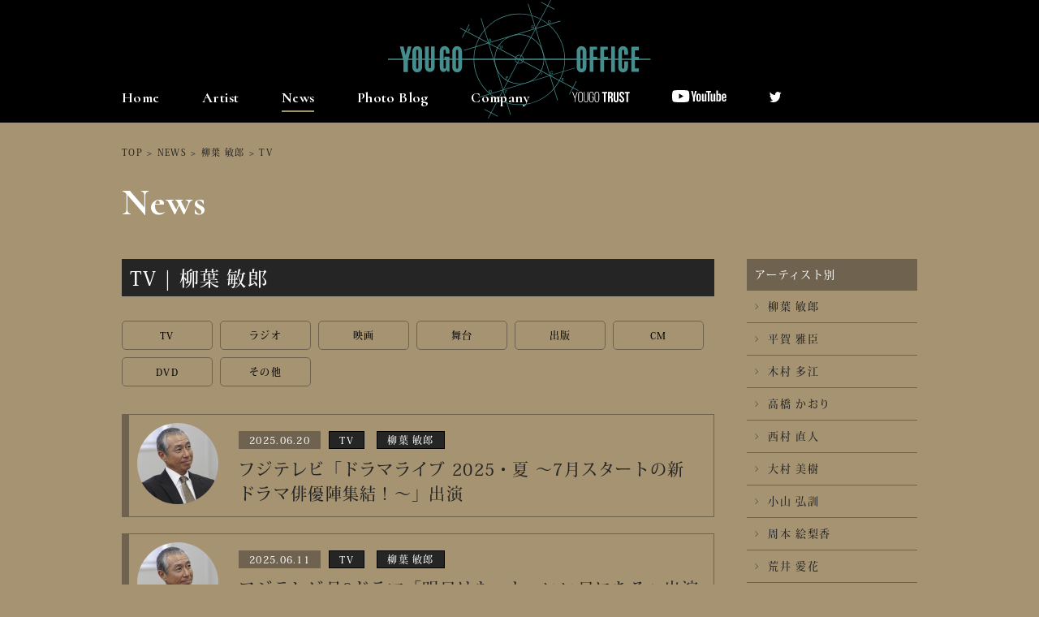

--- FILE ---
content_type: text/html; charset=UTF-8
request_url: https://yougooffice.com/cat_news/tv-yanagiba_toshiro/
body_size: 29137
content:
<!DOCTYPE html>
<html>
<head>
<meta http-equiv="X-UA-Compatible" content="IE=edge">
<meta charset="UTF-8">
<title>  TV | 融合事務所 | YOUGO OFFICE</title>
<meta name="description" content="株式会社 融合事務所、公式サイトです。柳葉敏郎、勝俣州和、木村多江等、所属俳優、女優のプロフィールやスケジュール等が閲覧できます。大好評のフォトブログも更新中です。">
<meta name="keyword" content="融合事務所,柳葉敏郎,勝俣州和,木村多江,芸能事務所">
<meta name="viewport" content="width=device-width, initial-scale=1">
<meta name='robots' content='max-image-preview:large' />
	<style>img:is([sizes="auto" i], [sizes^="auto," i]) { contain-intrinsic-size: 3000px 1500px }</style>
	<link rel='dns-prefetch' href='//ajax.googleapis.com' />
<link rel='stylesheet' id='wp-block-library-css' href='https://yougooffice.com/yougo2016/wp-includes/css/dist/block-library/style.min.css?ver=6.8.3' type='text/css' media='all' />
<style id='classic-theme-styles-inline-css' type='text/css'>
/*! This file is auto-generated */
.wp-block-button__link{color:#fff;background-color:#32373c;border-radius:9999px;box-shadow:none;text-decoration:none;padding:calc(.667em + 2px) calc(1.333em + 2px);font-size:1.125em}.wp-block-file__button{background:#32373c;color:#fff;text-decoration:none}
</style>
<style id='global-styles-inline-css' type='text/css'>
:root{--wp--preset--aspect-ratio--square: 1;--wp--preset--aspect-ratio--4-3: 4/3;--wp--preset--aspect-ratio--3-4: 3/4;--wp--preset--aspect-ratio--3-2: 3/2;--wp--preset--aspect-ratio--2-3: 2/3;--wp--preset--aspect-ratio--16-9: 16/9;--wp--preset--aspect-ratio--9-16: 9/16;--wp--preset--color--black: #000000;--wp--preset--color--cyan-bluish-gray: #abb8c3;--wp--preset--color--white: #ffffff;--wp--preset--color--pale-pink: #f78da7;--wp--preset--color--vivid-red: #cf2e2e;--wp--preset--color--luminous-vivid-orange: #ff6900;--wp--preset--color--luminous-vivid-amber: #fcb900;--wp--preset--color--light-green-cyan: #7bdcb5;--wp--preset--color--vivid-green-cyan: #00d084;--wp--preset--color--pale-cyan-blue: #8ed1fc;--wp--preset--color--vivid-cyan-blue: #0693e3;--wp--preset--color--vivid-purple: #9b51e0;--wp--preset--gradient--vivid-cyan-blue-to-vivid-purple: linear-gradient(135deg,rgba(6,147,227,1) 0%,rgb(155,81,224) 100%);--wp--preset--gradient--light-green-cyan-to-vivid-green-cyan: linear-gradient(135deg,rgb(122,220,180) 0%,rgb(0,208,130) 100%);--wp--preset--gradient--luminous-vivid-amber-to-luminous-vivid-orange: linear-gradient(135deg,rgba(252,185,0,1) 0%,rgba(255,105,0,1) 100%);--wp--preset--gradient--luminous-vivid-orange-to-vivid-red: linear-gradient(135deg,rgba(255,105,0,1) 0%,rgb(207,46,46) 100%);--wp--preset--gradient--very-light-gray-to-cyan-bluish-gray: linear-gradient(135deg,rgb(238,238,238) 0%,rgb(169,184,195) 100%);--wp--preset--gradient--cool-to-warm-spectrum: linear-gradient(135deg,rgb(74,234,220) 0%,rgb(151,120,209) 20%,rgb(207,42,186) 40%,rgb(238,44,130) 60%,rgb(251,105,98) 80%,rgb(254,248,76) 100%);--wp--preset--gradient--blush-light-purple: linear-gradient(135deg,rgb(255,206,236) 0%,rgb(152,150,240) 100%);--wp--preset--gradient--blush-bordeaux: linear-gradient(135deg,rgb(254,205,165) 0%,rgb(254,45,45) 50%,rgb(107,0,62) 100%);--wp--preset--gradient--luminous-dusk: linear-gradient(135deg,rgb(255,203,112) 0%,rgb(199,81,192) 50%,rgb(65,88,208) 100%);--wp--preset--gradient--pale-ocean: linear-gradient(135deg,rgb(255,245,203) 0%,rgb(182,227,212) 50%,rgb(51,167,181) 100%);--wp--preset--gradient--electric-grass: linear-gradient(135deg,rgb(202,248,128) 0%,rgb(113,206,126) 100%);--wp--preset--gradient--midnight: linear-gradient(135deg,rgb(2,3,129) 0%,rgb(40,116,252) 100%);--wp--preset--font-size--small: 13px;--wp--preset--font-size--medium: 20px;--wp--preset--font-size--large: 36px;--wp--preset--font-size--x-large: 42px;--wp--preset--spacing--20: 0.44rem;--wp--preset--spacing--30: 0.67rem;--wp--preset--spacing--40: 1rem;--wp--preset--spacing--50: 1.5rem;--wp--preset--spacing--60: 2.25rem;--wp--preset--spacing--70: 3.38rem;--wp--preset--spacing--80: 5.06rem;--wp--preset--shadow--natural: 6px 6px 9px rgba(0, 0, 0, 0.2);--wp--preset--shadow--deep: 12px 12px 50px rgba(0, 0, 0, 0.4);--wp--preset--shadow--sharp: 6px 6px 0px rgba(0, 0, 0, 0.2);--wp--preset--shadow--outlined: 6px 6px 0px -3px rgba(255, 255, 255, 1), 6px 6px rgba(0, 0, 0, 1);--wp--preset--shadow--crisp: 6px 6px 0px rgba(0, 0, 0, 1);}:where(.is-layout-flex){gap: 0.5em;}:where(.is-layout-grid){gap: 0.5em;}body .is-layout-flex{display: flex;}.is-layout-flex{flex-wrap: wrap;align-items: center;}.is-layout-flex > :is(*, div){margin: 0;}body .is-layout-grid{display: grid;}.is-layout-grid > :is(*, div){margin: 0;}:where(.wp-block-columns.is-layout-flex){gap: 2em;}:where(.wp-block-columns.is-layout-grid){gap: 2em;}:where(.wp-block-post-template.is-layout-flex){gap: 1.25em;}:where(.wp-block-post-template.is-layout-grid){gap: 1.25em;}.has-black-color{color: var(--wp--preset--color--black) !important;}.has-cyan-bluish-gray-color{color: var(--wp--preset--color--cyan-bluish-gray) !important;}.has-white-color{color: var(--wp--preset--color--white) !important;}.has-pale-pink-color{color: var(--wp--preset--color--pale-pink) !important;}.has-vivid-red-color{color: var(--wp--preset--color--vivid-red) !important;}.has-luminous-vivid-orange-color{color: var(--wp--preset--color--luminous-vivid-orange) !important;}.has-luminous-vivid-amber-color{color: var(--wp--preset--color--luminous-vivid-amber) !important;}.has-light-green-cyan-color{color: var(--wp--preset--color--light-green-cyan) !important;}.has-vivid-green-cyan-color{color: var(--wp--preset--color--vivid-green-cyan) !important;}.has-pale-cyan-blue-color{color: var(--wp--preset--color--pale-cyan-blue) !important;}.has-vivid-cyan-blue-color{color: var(--wp--preset--color--vivid-cyan-blue) !important;}.has-vivid-purple-color{color: var(--wp--preset--color--vivid-purple) !important;}.has-black-background-color{background-color: var(--wp--preset--color--black) !important;}.has-cyan-bluish-gray-background-color{background-color: var(--wp--preset--color--cyan-bluish-gray) !important;}.has-white-background-color{background-color: var(--wp--preset--color--white) !important;}.has-pale-pink-background-color{background-color: var(--wp--preset--color--pale-pink) !important;}.has-vivid-red-background-color{background-color: var(--wp--preset--color--vivid-red) !important;}.has-luminous-vivid-orange-background-color{background-color: var(--wp--preset--color--luminous-vivid-orange) !important;}.has-luminous-vivid-amber-background-color{background-color: var(--wp--preset--color--luminous-vivid-amber) !important;}.has-light-green-cyan-background-color{background-color: var(--wp--preset--color--light-green-cyan) !important;}.has-vivid-green-cyan-background-color{background-color: var(--wp--preset--color--vivid-green-cyan) !important;}.has-pale-cyan-blue-background-color{background-color: var(--wp--preset--color--pale-cyan-blue) !important;}.has-vivid-cyan-blue-background-color{background-color: var(--wp--preset--color--vivid-cyan-blue) !important;}.has-vivid-purple-background-color{background-color: var(--wp--preset--color--vivid-purple) !important;}.has-black-border-color{border-color: var(--wp--preset--color--black) !important;}.has-cyan-bluish-gray-border-color{border-color: var(--wp--preset--color--cyan-bluish-gray) !important;}.has-white-border-color{border-color: var(--wp--preset--color--white) !important;}.has-pale-pink-border-color{border-color: var(--wp--preset--color--pale-pink) !important;}.has-vivid-red-border-color{border-color: var(--wp--preset--color--vivid-red) !important;}.has-luminous-vivid-orange-border-color{border-color: var(--wp--preset--color--luminous-vivid-orange) !important;}.has-luminous-vivid-amber-border-color{border-color: var(--wp--preset--color--luminous-vivid-amber) !important;}.has-light-green-cyan-border-color{border-color: var(--wp--preset--color--light-green-cyan) !important;}.has-vivid-green-cyan-border-color{border-color: var(--wp--preset--color--vivid-green-cyan) !important;}.has-pale-cyan-blue-border-color{border-color: var(--wp--preset--color--pale-cyan-blue) !important;}.has-vivid-cyan-blue-border-color{border-color: var(--wp--preset--color--vivid-cyan-blue) !important;}.has-vivid-purple-border-color{border-color: var(--wp--preset--color--vivid-purple) !important;}.has-vivid-cyan-blue-to-vivid-purple-gradient-background{background: var(--wp--preset--gradient--vivid-cyan-blue-to-vivid-purple) !important;}.has-light-green-cyan-to-vivid-green-cyan-gradient-background{background: var(--wp--preset--gradient--light-green-cyan-to-vivid-green-cyan) !important;}.has-luminous-vivid-amber-to-luminous-vivid-orange-gradient-background{background: var(--wp--preset--gradient--luminous-vivid-amber-to-luminous-vivid-orange) !important;}.has-luminous-vivid-orange-to-vivid-red-gradient-background{background: var(--wp--preset--gradient--luminous-vivid-orange-to-vivid-red) !important;}.has-very-light-gray-to-cyan-bluish-gray-gradient-background{background: var(--wp--preset--gradient--very-light-gray-to-cyan-bluish-gray) !important;}.has-cool-to-warm-spectrum-gradient-background{background: var(--wp--preset--gradient--cool-to-warm-spectrum) !important;}.has-blush-light-purple-gradient-background{background: var(--wp--preset--gradient--blush-light-purple) !important;}.has-blush-bordeaux-gradient-background{background: var(--wp--preset--gradient--blush-bordeaux) !important;}.has-luminous-dusk-gradient-background{background: var(--wp--preset--gradient--luminous-dusk) !important;}.has-pale-ocean-gradient-background{background: var(--wp--preset--gradient--pale-ocean) !important;}.has-electric-grass-gradient-background{background: var(--wp--preset--gradient--electric-grass) !important;}.has-midnight-gradient-background{background: var(--wp--preset--gradient--midnight) !important;}.has-small-font-size{font-size: var(--wp--preset--font-size--small) !important;}.has-medium-font-size{font-size: var(--wp--preset--font-size--medium) !important;}.has-large-font-size{font-size: var(--wp--preset--font-size--large) !important;}.has-x-large-font-size{font-size: var(--wp--preset--font-size--x-large) !important;}
:where(.wp-block-post-template.is-layout-flex){gap: 1.25em;}:where(.wp-block-post-template.is-layout-grid){gap: 1.25em;}
:where(.wp-block-columns.is-layout-flex){gap: 2em;}:where(.wp-block-columns.is-layout-grid){gap: 2em;}
:root :where(.wp-block-pullquote){font-size: 1.5em;line-height: 1.6;}
</style>
<link rel='stylesheet' id='contact-form-7-css' href='https://yougooffice.com/yougo2016/wp-content/plugins/contact-form-7/includes/css/styles.css?ver=6.1.2' type='text/css' media='all' />
<script type="text/javascript" src="//ajax.googleapis.com/ajax/libs/jquery/2.1.1/jquery.min.js?ver=6.8.3" id="jquery-js"></script>
<link rel="https://api.w.org/" href="https://yougooffice.com/wp-json/" />
<!-- FONT -->
<link href="//fonts.googleapis.com/css?family=Cormorant:700" rel="stylesheet">
<script>
  (function(d) {
    var config = {
      kitId: 'xby4rcp',
      scriptTimeout: 3000,
      async: true
    },
    h=d.documentElement,t=setTimeout(function(){h.className=h.className.replace(/\bwf-loading\b/g,"")+" wf-inactive";},config.scriptTimeout),tk=d.createElement("script"),f=false,s=d.getElementsByTagName("script")[0],a;h.className+=" wf-loading";tk.src='https://use.typekit.net/'+config.kitId+'.js';tk.async=true;tk.onload=tk.onreadystatechange=function(){a=this.readyState;if(f||a&&a!="complete"&&a!="loaded")return;f=true;clearTimeout(t);try{Typekit.load(config)}catch(e){}};s.parentNode.insertBefore(tk,s)
  })(document);
</script>
<!-- END FONT -->

<!-- CSS -->
<link rel="stylesheet" href="https://yougooffice.com/yougo2016/wp-content/themes/yougooffice/css/reset.css">
<link rel="stylesheet" href="https://yougooffice.com/yougo2016/wp-content/themes/yougooffice/style_pc.css?ver=1001">
<link rel="stylesheet" href="https://yougooffice.com/yougo2016/wp-content/themes/yougooffice/css/jquery.fs.boxer.css">

<link rel="stylesheet" href="https://maxcdn.bootstrapcdn.com/font-awesome/4.5.0/css/font-awesome.min.css">
<!-- END CSS -->
<link rel="shortcut icon" href="https://yougooffice.com/yougo2016/wp-content/themes/yougooffice/img/favicon.ico">
<link rel="apple-touch-icon" href="https://yougooffice.com/yougo2016/wp-content/themes/yougooffice/img/webclipicon.png">

<!-- OGP -->
<meta property="og:type" content="website">
<meta property="og:site_name" content="">
<meta property="og:url" content="">
<meta property="og:title" content="">
<meta property="og:image" content="">
<meta property="og:description" content="">
<meta property="og:locale" content="ja_JP" />
<!-- END OGP-->

<script type="text/javascript">
	var _gaq = _gaq || [];
	_gaq.push(['_setAccount', 'UA-72894509-1']);
	_gaq.push(['_trackPageview']);
	(function() {
		var ga = document.createElement('script'); ga.type = 'text/javascript'; ga.async = true;
		ga.src = ('https:' == document.location.protocol ? 'https://ssl' : 'http://www') + '.google-analytics.com/ga.js';
		var s = document.getElementsByTagName('script')[0]; s.parentNode.insertBefore(ga, s);
	})();
</script>

</head>
<header class="page">
	<p class="notice_translate">こちらは自動翻訳機能となりますので、翻訳が不十分な場合もございます。予めご了承ください。</p>
	<nav class="sub">
		<div class="wrap">
			<div class="logo">
				<a href="/"><img src="https://yougooffice.com/yougo2016/wp-content/themes/yougooffice/img/common/logo.svg" alt="融合オフィス"></a>
			</div>
			<ul class="nav">
				<li>
					<a href="/">Home</a>
				</li>
				<li >
					<a href="/artist/">Artist</a>
				</li>
				<li class="current">
					<a href="/news/">News</a>
				</li>
				<li ><a href="/photo_blog/">Photo Blog</a></li>
				<li ><a href="/company/">Company</a></li>
				<li >
					<a href="/artist-yougotrust/"><img src="/yougo2016/wp-content/themes/yougooffice/img/common/logo_yougo-trust.svg" alt="YOUGO TRUST"></a>
				</li>
				<li>
					<a href="https://www.youtube.com/channel/UC12wWmCwNyIqinwPbEW2Ndw" target="_blank"><img class="icon_youtube" src="/yougo2016/wp-content/themes/yougooffice/img/common/icon_youtube.svg" alt=""></a>
				</li>
				<li>
					<a href="https://twitter.com/yougo_staff" target="_blank"><img src="/yougo2016/wp-content/themes/yougooffice/img/common/twitter.png" alt=""></a>
				</li>
				<li class="google_translate"><div id="google_translate_element"></div></li>
			</ul>
		</div>
	</nav>
</header>
<div class="page_title">
	<div class="wrap cf">
		<div class="breadcrumb">
			<ul>
				<li><a href="/">TOP</a></li>
				<li>&#62;</li>
						<li><a href="/news/">NEWS</a></li>
				<li>&#62;</li>
				 				<li><a href="/cat_news/yanagiba_toshiro/">柳葉 敏郎</a></li>
				<li>&#62;</li>
		
					<li>  TV</li>
			</ul>
		</div>



		<div class="main">
							<h1 class="page_title_text">News</h1>
						</div>
	</div>

	
</div>
<div id="news">
	<div class="wrap cf">
		<div class="main_column">
			<div class="taxname">
					<p>  TV | 柳葉 敏郎</p>
			</div>
			<div class="list">
				<div class="menu">
<ul class="cf">
 	<li><a href="/cat_news/tv-yanagiba_toshiro/">TV</a></li>
 	<li><a href="/cat_news/radio-yanagiba_toshiro/">ラジオ</a></li>
 	<li><a href="/cat_news/movie-yanagiba_toshiro/">映画</a></li>
 	<li><a href="/cat_news/stage-yanagiba_toshiro/">舞台</a></li>
 	<li><a href="/cat_news/issue-yanagiba_toshiro/">出版</a></li>
 	<li><a href="/cat_news/cm-yanagiba_toshiro/">CM</a></li>
 	<li><a href="/cat_news/dvd-yanagiba_toshiro/">DVD</a></li>
 	<li><a href="/cat_news/other-yanagiba_toshiro/">その他</a></li>
</ul>
				</div>
				<div class="article">
				<a href="https://yougooffice.com/news/news-15938/">
					<div class="cf">
						<div class="box01">
<img src="https://yougooffice.com/yougo2016/wp-content/uploads/2016/03/322e8d6f91533d1692377f6cb8b3bc7c-scaled-e1694768554586-100x100.jpg">
						</div>
						<div class="box02">
							<p class="date">2025.06.20</p>
														<p class="name">TV</p>
														<p class="name">柳葉 敏郎</p>
														<div>
								<h2>フジテレビ「ドラマライブ 2025・夏 〜7月スタートの新ドラマ俳優陣集結！〜」出演</h2>
							</div>
						</div>
					</div>
				</a>
				</div>
				<div class="article">
				<a href="https://yougooffice.com/news/news-15909/">
					<div class="cf">
						<div class="box01">
<img src="https://yougooffice.com/yougo2016/wp-content/uploads/2016/03/322e8d6f91533d1692377f6cb8b3bc7c-scaled-e1694768554586-100x100.jpg">
						</div>
						<div class="box02">
							<p class="date">2025.06.11</p>
														<p class="name">TV</p>
														<p class="name">柳葉 敏郎</p>
														<div>
								<h2>フジテレビ月9ドラマ「明日はもっと、いい日になる」出演</h2>
							</div>
						</div>
					</div>
				</a>
				</div>
				<div class="article">
				<a href="https://yougooffice.com/news/news-15901/">
					<div class="cf">
						<div class="box01">
<img src="https://yougooffice.com/yougo2016/wp-content/uploads/2016/03/322e8d6f91533d1692377f6cb8b3bc7c-scaled-e1694768554586-100x100.jpg">
						</div>
						<div class="box02">
							<p class="date">2025.06.10</p>
														<p class="name">TV</p>
														<p class="name">柳葉 敏郎</p>
														<div>
								<h2>フジテレビ 土曜プレミアム「BABA抜き最弱王決定戦2025夏」出演</h2>
							</div>
						</div>
					</div>
				</a>
				</div>
				<div class="article">
				<a href="https://yougooffice.com/news/news-15857/">
					<div class="cf">
						<div class="box01">
<img src="https://yougooffice.com/yougo2016/wp-content/uploads/2016/03/322e8d6f91533d1692377f6cb8b3bc7c-scaled-e1694768554586-100x100.jpg">
						</div>
						<div class="box02">
							<p class="date">2025.04.15</p>
														<p class="name">TV</p>
														<p class="name">柳葉 敏郎</p>
														<div>
								<h2>テレビ朝日「帰れマンデー 見っけ隊!!」ゲスト出演</h2>
							</div>
						</div>
					</div>
				</a>
				</div>
				<div class="article">
				<a href="https://yougooffice.com/news/news-15807/">
					<div class="cf">
						<div class="box01">
<img src="https://yougooffice.com/yougo2016/wp-content/uploads/2016/03/322e8d6f91533d1692377f6cb8b3bc7c-scaled-e1694768554586-100x100.jpg">
						</div>
						<div class="box02">
							<p class="date">2025.03.10</p>
														<p class="name">TV</p>
														<p class="name">柳葉 敏郎</p>
														<div>
								<h2>テレビ朝日「天久鷹央の推理カルテ」出演決定</h2>
							</div>
						</div>
					</div>
				</a>
				</div>
				<div class="article">
				<a href="https://yougooffice.com/news/news-15739/">
					<div class="cf">
						<div class="box01">
<img src="https://yougooffice.com/yougo2016/wp-content/uploads/2016/03/322e8d6f91533d1692377f6cb8b3bc7c-scaled-e1694768554586-100x100.jpg">
						</div>
						<div class="box02">
							<p class="date">2024.12.26</p>
														<p class="name">TV</p>
														<p class="name">柳葉 敏郎</p>
														<div>
								<h2>秋田テレビ「柳葉敏郎のGIBAちゃんとGOLFへGO! 2025新春SP」放送</h2>
							</div>
						</div>
					</div>
				</a>
				</div>
				<div class="article">
				<a href="https://yougooffice.com/news/news-15687/">
					<div class="cf">
						<div class="box01">
<img src="https://yougooffice.com/yougo2016/wp-content/uploads/2016/03/322e8d6f91533d1692377f6cb8b3bc7c-scaled-e1694768554586-100x100.jpg">
						</div>
						<div class="box02">
							<p class="date">2024.12.05</p>
														<p class="name">TV</p>
														<p class="name">柳葉 敏郎</p>
														<div>
								<h2>BSフジ「踊る大捜査線シリーズ」一挙全国再放送！</h2>
							</div>
						</div>
					</div>
				</a>
				</div>
				<div class="article">
				<a href="https://yougooffice.com/news/news-15686/">
					<div class="cf">
						<div class="box01">
<img src="https://yougooffice.com/yougo2016/wp-content/uploads/2016/03/322e8d6f91533d1692377f6cb8b3bc7c-scaled-e1694768554586-100x100.jpg">
						</div>
						<div class="box02">
							<p class="date">2024.12.05</p>
														<p class="name">TV</p>
														<p class="name">柳葉 敏郎</p>
														<div>
								<h2>BSフジ「今だから語る 柳葉敏郎と室井慎次」放送決定</h2>
							</div>
						</div>
					</div>
				</a>
				</div>
				<div class="article">
				<a href="https://yougooffice.com/news/news-15672/">
					<div class="cf">
						<div class="box01">
<img src="https://yougooffice.com/yougo2016/wp-content/uploads/2016/03/322e8d6f91533d1692377f6cb8b3bc7c-scaled-e1694768554586-100x100.jpg">
						</div>
						<div class="box02">
							<p class="date">2024.11.17</p>
														<p class="name">TV</p>
														<p class="name">柳葉 敏郎</p>
														<div>
								<h2>フジテレビ「なりゆき街道旅」</h2>
							</div>
						</div>
					</div>
				</a>
				</div>
				<div class="article">
				<a href="https://yougooffice.com/news/news-15670/">
					<div class="cf">
						<div class="box01">
<img src="https://yougooffice.com/yougo2016/wp-content/uploads/2016/03/322e8d6f91533d1692377f6cb8b3bc7c-scaled-e1694768554586-100x100.jpg">
						</div>
						<div class="box02">
							<p class="date">2024.11.11</p>
														<p class="name">TV</p>
														<p class="name">柳葉 敏郎</p>
														<div>
								<h2>フジテレビ「酒のツマミになる話」</h2>
							</div>
						</div>
					</div>
				</a>
				</div>
			</div>
			<div class='wp-pagenavi' role='navigation'>
<span class='pages'>1 / 6</span><span aria-current='page' class='current'>1</span><a class="page larger" title="ページ 2" href="https://yougooffice.com/cat_news/tv-yanagiba_toshiro/page/2/">2</a><a class="page larger" title="ページ 3" href="https://yougooffice.com/cat_news/tv-yanagiba_toshiro/page/3/">3</a><a class="page larger" title="ページ 4" href="https://yougooffice.com/cat_news/tv-yanagiba_toshiro/page/4/">4</a><a class="page larger" title="ページ 5" href="https://yougooffice.com/cat_news/tv-yanagiba_toshiro/page/5/">5</a><span class='extend'>...</span><a class="nextpostslink" rel="next" aria-label="次のページ" href="https://yougooffice.com/cat_news/tv-yanagiba_toshiro/page/2/">></a><a class="last" aria-label="Last Page" href="https://yougooffice.com/cat_news/tv-yanagiba_toshiro/page/6/">>></a>
</div>		</div>
		<div class="side_column">
<h2>アーティスト別</h2>
<ul>
	<li><a href="/cat_news/yanagiba_toshiro/"><i class="fa fa-angle-right"></i>柳葉 敏郎</a></li>
	<li><a href="/cat_news/hiraga_masaomi/"><i class="fa fa-angle-right"></i>平賀 雅臣</a></li>
	<li><a href="/cat_news/kimura_tae/"><i class="fa fa-angle-right"></i>木村 多江</a></li>
	<li><a href="/cat_news/takahashi_kaori/"><i class="fa fa-angle-right"></i>高橋 かおり</a></li>
	<li><a href="/cat_news/nishimura_naoto/"><i class="fa fa-angle-right"></i>西村 直人</a></li>
	<li><a href="/cat_news/ohmura_miki/"><i class="fa fa-angle-right"></i>大村 美樹</a></li>
	<li><a href="/cat_news/koyama_hironori/"><i class="fa fa-angle-right"></i>小山 弘訓</a></li>
	<li><a href="/cat_news/shumoto_erika/"><i class="fa fa-angle-right"></i>周本 絵梨香</a></li>
	<li><a href="/cat_news/arai_manaka/"><i class="fa fa-angle-right"></i>荒井 愛花</a></li>
	<li><a href="/cat_news/minami_ayaka/"><i class="fa fa-angle-right"></i>南 彩加</a></li>
	<li><a href="/cat_news/takeno_shion/"><i class="fa fa-angle-right"></i>竹野 史音</a></li>
	<li><a href="/cat_news/shimizu_ikko/"><i class="fa fa-angle-right"></i>清水 一光</a></li>
	<li><a href="/cat_news/takamoto_ren/"><i class="fa fa-angle-right"></i>髙本 蓮</a></li>
	<li><a href="/cat_news/katsumata_kunikazu/"><i class="fa fa-angle-right"></i>勝俣 州和</a></li>
	<li><a href="/cat_news/hirata_shinji/"><i class="fa fa-angle-right"></i>平田慎二</a></li>
	<li><a href="/cat_news/kawasaki_etsuko/"><i class="fa fa-angle-right"></i>川崎 悦子</a></li>
</ul>
</div>
	</div>
</div>

<footer class="page">
	<div class="main">
		<ul>
			<li><a href="/company/">Company</a></li>
			<li>｜</li>
			<li><a href="/recruit/">Recruit</a></li>
			<li>｜</li>
			<li><a href="/privacy/">Privacy Policy</a></li>
			<li>｜</li>
			<li><a href="/sitemap/">Sitemap</a></li>
		</ul>
	</div>
	<div class="sub">
		<div class="wrap">
			<div class="block">
				<div class="box01"><p>著作権について</p></div>
				<div class="box02">
					<p>
						当ホームページ掲載された記事・写真・コンテンツ・動画等の著作権は 株会社融合事務所がその権利を所有しております。その内容の一切を許諾なく使用、転用、加工することを禁じます。 無断で加工、転載などを行うと、著作権法に基づく処罰の対象になる場合があります。
					</p>
				</div>
			</div>
			<div class="block">
				<div class="box01"><p>リンクについて</p></div>
				<div class="box02">
					<p>
						当ホームページへの営利目的に該当するリンクは固くお断り致します。非営利目的のリンクは可能ですが、その場合融合事務所トップページ、または各タレントのトップページへのリンクのみとさせていただきます。その他のページへの直接リンクは禁止いたします。
					</p>
				</div>
			</div>
		</div>
	</div>
	<div class="copy">
		<small>&copy; YOUGO OFFICE.  All Rights Reserved.</small>
	</div>
</footer>

<script src="https://yougooffice.com/yougo2016/wp-content/themes/yougooffice/js/jquery.bxslider.min.js"></script>
<script src="https://yougooffice.com/yougo2016/wp-content/themes/yougooffice/js/jquery.fs.boxer.min.js"></script>
<script src="https://yougooffice.com/yougo2016/wp-content/themes/yougooffice/js/jquery.heightLine.js"></script>
<script src="https://yougooffice.com/yougo2016/wp-content/themes/yougooffice/js/smart-crossfade.js"></script>
<script src="https://yougooffice.com/yougo2016/wp-content/themes/yougooffice/js/common.js?ver=220506"></script>
<script type="text/javascript">
	function googleTranslateElementInit() {
	  new google.translate.TranslateElement({pageLanguage: 'ja', includedLanguages: 'en,es,fr,ko,zh-CN,zh-TW', layout: google.translate.TranslateElement.InlineLayout.SIMPLE}, 'google_translate_element');
	}
</script>
<script type="text/javascript" src="//translate.google.com/translate_a/element.js?cb=googleTranslateElementInit"></script>
<script type="speculationrules">
{"prefetch":[{"source":"document","where":{"and":[{"href_matches":"\/*"},{"not":{"href_matches":["\/yougo2016\/wp-*.php","\/yougo2016\/wp-admin\/*","\/yougo2016\/wp-content\/uploads\/*","\/yougo2016\/wp-content\/*","\/yougo2016\/wp-content\/plugins\/*","\/yougo2016\/wp-content\/themes\/yougooffice\/*","\/*\\?(.+)"]}},{"not":{"selector_matches":"a[rel~=\"nofollow\"]"}},{"not":{"selector_matches":".no-prefetch, .no-prefetch a"}}]},"eagerness":"conservative"}]}
</script>
<script type="text/javascript" src="https://yougooffice.com/yougo2016/wp-includes/js/dist/hooks.min.js?ver=4d63a3d491d11ffd8ac6" id="wp-hooks-js"></script>
<script type="text/javascript" src="https://yougooffice.com/yougo2016/wp-includes/js/dist/i18n.min.js?ver=5e580eb46a90c2b997e6" id="wp-i18n-js"></script>
<script type="text/javascript" id="wp-i18n-js-after">
/* <![CDATA[ */
wp.i18n.setLocaleData( { 'text direction\u0004ltr': [ 'ltr' ] } );
/* ]]> */
</script>
<script type="text/javascript" src="https://yougooffice.com/yougo2016/wp-content/plugins/contact-form-7/includes/swv/js/index.js?ver=6.1.2" id="swv-js"></script>
<script type="text/javascript" id="contact-form-7-js-translations">
/* <![CDATA[ */
( function( domain, translations ) {
	var localeData = translations.locale_data[ domain ] || translations.locale_data.messages;
	localeData[""].domain = domain;
	wp.i18n.setLocaleData( localeData, domain );
} )( "contact-form-7", {"translation-revision-date":"2025-09-30 07:44:19+0000","generator":"GlotPress\/4.0.1","domain":"messages","locale_data":{"messages":{"":{"domain":"messages","plural-forms":"nplurals=1; plural=0;","lang":"ja_JP"},"This contact form is placed in the wrong place.":["\u3053\u306e\u30b3\u30f3\u30bf\u30af\u30c8\u30d5\u30a9\u30fc\u30e0\u306f\u9593\u9055\u3063\u305f\u4f4d\u7f6e\u306b\u7f6e\u304b\u308c\u3066\u3044\u307e\u3059\u3002"],"Error:":["\u30a8\u30e9\u30fc:"]}},"comment":{"reference":"includes\/js\/index.js"}} );
/* ]]> */
</script>
<script type="text/javascript" id="contact-form-7-js-before">
/* <![CDATA[ */
var wpcf7 = {
    "api": {
        "root": "https:\/\/yougooffice.com\/wp-json\/",
        "namespace": "contact-form-7\/v1"
    }
};
/* ]]> */
</script>
<script type="text/javascript" src="https://yougooffice.com/yougo2016/wp-content/plugins/contact-form-7/includes/js/index.js?ver=6.1.2" id="contact-form-7-js"></script>
</body>
</html>
